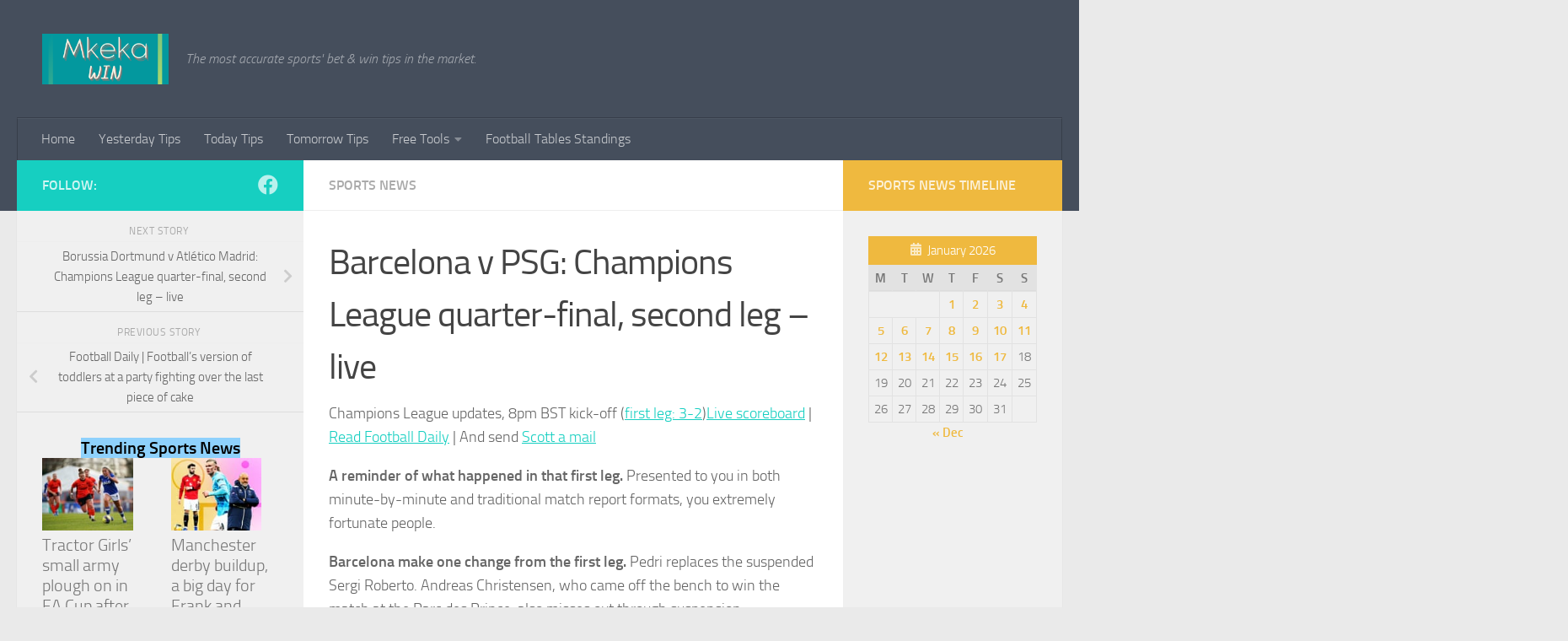

--- FILE ---
content_type: text/html; charset=UTF-8
request_url: https://mkekawin.com/barcelona-v-psg-champions-league-quarter-final-second-leg-live/
body_size: 18341
content:
<!DOCTYPE html><html class="no-js" lang="en-US" prefix="og: https://ogp.me/ns#"><head><script data-no-optimize="1">var litespeed_docref=sessionStorage.getItem("litespeed_docref");litespeed_docref&&(Object.defineProperty(document,"referrer",{get:function(){return litespeed_docref}}),sessionStorage.removeItem("litespeed_docref"));</script>  <script type="litespeed/javascript">(function(w,d,s,l,i){w[l]=w[l]||[];w[l].push({'gtm.start':new Date().getTime(),event:'gtm.js'});var f=d.getElementsByTagName(s)[0],j=d.createElement(s),dl=l!='dataLayer'?'&l='+l:'';j.async=!0;j.src='https://www.googletagmanager.com/gtm.js?id='+i+dl;f.parentNode.insertBefore(j,f)})(window,document,'script','dataLayer','GTM-N5XW2PKV')</script> <meta charset="UTF-8"><meta name="viewport" content="width=device-width, initial-scale=1.0"><link rel="profile" href="https://gmpg.org/xfn/11" /><link rel="pingback" href="https://mkekawin.com/xmlrpc.php"><title>Barcelona V PSG: Champions League Quarter-final, Second Leg – Live 2026</title><meta name="description" content="Champions League updates, 8pm BST kick-off (first leg: 3-2)Live scoreboard | Read Football Daily | And send Scott a mail"/><meta name="robots" content="follow, index, max-snippet:-1, max-video-preview:-1, max-image-preview:large"/><link rel="canonical" href="https://mkekawin.com/barcelona-v-psg-champions-league-quarter-final-second-leg-live/" /><meta property="og:locale" content="en_US" /><meta property="og:type" content="article" /><meta property="og:title" content="Barcelona V PSG: Champions League Quarter-final, Second Leg – Live 2026" /><meta property="og:description" content="Champions League updates, 8pm BST kick-off (first leg: 3-2)Live scoreboard | Read Football Daily | And send Scott a mail" /><meta property="og:url" content="https://mkekawin.com/barcelona-v-psg-champions-league-quarter-final-second-leg-live/" /><meta property="og:site_name" content="https://mkekawin.com" /><meta property="article:publisher" content="https://www.facebook.com/mkekawin1" /><meta property="article:author" content="https://www.facebook.com/mkekawin1" /><meta property="article:section" content="Sports News" /><meta property="og:image" content="https://mkekawin.com/wp-content/uploads/2023/02/mkekawin.jpeg" /><meta property="og:image:secure_url" content="https://mkekawin.com/wp-content/uploads/2023/02/mkekawin.jpeg" /><meta property="og:image:width" content="500" /><meta property="og:image:height" content="200" /><meta property="og:image:alt" content="premier league" /><meta property="og:image:type" content="image/jpeg" /><meta property="article:published_time" content="2024-04-16T18:30:30+03:00" /><meta name="twitter:card" content="summary_large_image" /><meta name="twitter:title" content="Barcelona V PSG: Champions League Quarter-final, Second Leg – Live 2026" /><meta name="twitter:description" content="Champions League updates, 8pm BST kick-off (first leg: 3-2)Live scoreboard | Read Football Daily | And send Scott a mail" /><meta name="twitter:image" content="https://mkekawin.com/wp-content/uploads/2023/02/mkekawin.jpeg" /><meta name="twitter:label1" content="Time to read" /><meta name="twitter:data1" content="Less than a minute" /> <script type="application/ld+json" class="rank-math-schema-pro">{"@context":"https://schema.org","@graph":[{"@type":["Organization","Person"],"@id":"https://mkekawin.com/#person","name":"Mkekas","url":"https://mkekawin.com","sameAs":["https://www.facebook.com/mkekawin1"],"logo":{"@type":"ImageObject","@id":"https://mkekawin.com/#logo","url":"http://mkekawin.com/wp-content/uploads/2023/02/mkekawin-2.jpeg","contentUrl":"http://mkekawin.com/wp-content/uploads/2023/02/mkekawin-2.jpeg","caption":"https://mkekawin.com","inLanguage":"en-US","width":"500","height":"200"},"image":{"@id":"https://mkekawin.com/#logo"}},{"@type":"WebSite","@id":"https://mkekawin.com/#website","url":"https://mkekawin.com","name":"https://mkekawin.com","alternateName":"https://mkekawin.com","publisher":{"@id":"https://mkekawin.com/#person"},"inLanguage":"en-US"},{"@type":"ImageObject","@id":"https://mkekawin.com/wp-content/uploads/2024/04/5205-SvHYGy.jpeg","url":"https://mkekawin.com/wp-content/uploads/2024/04/5205-SvHYGy.jpeg","width":"140","height":"84","inLanguage":"en-US"},{"@type":"BreadcrumbList","@id":"https://mkekawin.com/barcelona-v-psg-champions-league-quarter-final-second-leg-live/#breadcrumb","itemListElement":[{"@type":"ListItem","position":"1","item":{"@id":"https://mkekawin.com","name":"Home"}},{"@type":"ListItem","position":"2","item":{"@id":"https://mkekawin.com/barcelona-v-psg-champions-league-quarter-final-second-leg-live/","name":"Barcelona v PSG: Champions League quarter-final, second leg \u2013 live"}}]},{"@type":"WebPage","@id":"https://mkekawin.com/barcelona-v-psg-champions-league-quarter-final-second-leg-live/#webpage","url":"https://mkekawin.com/barcelona-v-psg-champions-league-quarter-final-second-leg-live/","name":"Barcelona V PSG: Champions League Quarter-final, Second Leg \u2013 Live 2026","datePublished":"2024-04-16T18:30:30+03:00","dateModified":"2024-04-16T18:30:30+03:00","isPartOf":{"@id":"https://mkekawin.com/#website"},"primaryImageOfPage":{"@id":"https://mkekawin.com/wp-content/uploads/2024/04/5205-SvHYGy.jpeg"},"inLanguage":"en-US","breadcrumb":{"@id":"https://mkekawin.com/barcelona-v-psg-champions-league-quarter-final-second-leg-live/#breadcrumb"}},{"@type":"Person","@id":"https://mkekawin.com/barcelona-v-psg-champions-league-quarter-final-second-leg-live/#author","image":{"@type":"ImageObject","@id":"https://secure.gravatar.com/avatar/?s=96&amp;d=mm&amp;r=g","url":"https://secure.gravatar.com/avatar/?s=96&amp;d=mm&amp;r=g","inLanguage":"en-US"}},{"@type":"NewsArticle","headline":"Barcelona V PSG: Champions League Quarter-final, Second Leg \u2013 Live 2026","datePublished":"2024-04-16T18:30:30+03:00","dateModified":"2024-04-16T18:30:30+03:00","author":{"@id":"https://mkekawin.com/barcelona-v-psg-champions-league-quarter-final-second-leg-live/#author"},"publisher":{"@id":"https://mkekawin.com/#person"},"description":"Champions League updates, 8pm BST kick-off (first leg: 3-2)Live scoreboard | Read Football Daily | And send Scott a mail","copyrightYear":"2024","copyrightHolder":{"@id":"https://mkekawin.com/#person"},"name":"Barcelona V PSG: Champions League Quarter-final, Second Leg \u2013 Live 2026","@id":"https://mkekawin.com/barcelona-v-psg-champions-league-quarter-final-second-leg-live/#richSnippet","isPartOf":{"@id":"https://mkekawin.com/barcelona-v-psg-champions-league-quarter-final-second-leg-live/#webpage"},"image":{"@id":"https://mkekawin.com/wp-content/uploads/2024/04/5205-SvHYGy.jpeg"},"inLanguage":"en-US","mainEntityOfPage":{"@id":"https://mkekawin.com/barcelona-v-psg-champions-league-quarter-final-second-leg-live/#webpage"}}]}</script> <link rel='dns-prefetch' href='//js-eu1.hs-scripts.com' /><link rel='dns-prefetch' href='//www.googletagmanager.com' /><link rel='dns-prefetch' href='//pagead2.googlesyndication.com' /><link rel="alternate" type="application/rss+xml" title="mkekawin.com &raquo; Feed" href="https://mkekawin.com/feed/" /><link rel="alternate" type="application/rss+xml" title="mkekawin.com &raquo; Comments Feed" href="https://mkekawin.com/comments/feed/" /><link rel="alternate" type="application/rss+xml" title="mkekawin.com &raquo; Barcelona v PSG: Champions League quarter-final, second leg – live Comments Feed" href="https://mkekawin.com/barcelona-v-psg-champions-league-quarter-final-second-leg-live/feed/" /><link rel="alternate" title="oEmbed (JSON)" type="application/json+oembed" href="https://mkekawin.com/wp-json/oembed/1.0/embed?url=https%3A%2F%2Fmkekawin.com%2Fbarcelona-v-psg-champions-league-quarter-final-second-leg-live%2F" /><link rel="alternate" title="oEmbed (XML)" type="text/xml+oembed" href="https://mkekawin.com/wp-json/oembed/1.0/embed?url=https%3A%2F%2Fmkekawin.com%2Fbarcelona-v-psg-champions-league-quarter-final-second-leg-live%2F&#038;format=xml" /><link data-optimized="2" rel="stylesheet" href="https://mkekawin.com/wp-content/litespeed/css/b61bd36f3349111fcd1e7779a1d16a16.css?ver=45231" /> <script id="nb-jquery" type="litespeed/javascript" data-src="https://mkekawin.com/wp-includes/js/jquery/jquery.min.js?ver=3.7.1" id="jquery-core-js"></script> <link rel="https://api.w.org/" href="https://mkekawin.com/wp-json/" /><link rel="alternate" title="JSON" type="application/json" href="https://mkekawin.com/wp-json/wp/v2/posts/6524" /><link rel="EditURI" type="application/rsd+xml" title="RSD" href="https://mkekawin.com/xmlrpc.php?rsd" /><meta name="generator" content="WordPress 6.9" /><link rel='shortlink' href='https://mkekawin.com/?p=6524' /><meta name="generator" content="Site Kit by Google 1.135.0" />
 <script type="litespeed/javascript" data-src="https://www.googletagmanager.com/gtag/js?id=G-77J0JFW8DL"></script> <script type="litespeed/javascript">window.dataLayer=window.dataLayer||[];function gtag(){dataLayer.push(arguments)}
gtag('js',new Date());gtag('config','G-77J0JFW8DL')</script> <link rel="preload" as="font" type="font/woff2" href="https://mkekawin.com/wp-content/themes/hueman/assets/front/webfonts/fa-brands-400.woff2?v=5.15.2" crossorigin="anonymous"/><link rel="preload" as="font" type="font/woff2" href="https://mkekawin.com/wp-content/themes/hueman/assets/front/webfonts/fa-regular-400.woff2?v=5.15.2" crossorigin="anonymous"/><link rel="preload" as="font" type="font/woff2" href="https://mkekawin.com/wp-content/themes/hueman/assets/front/webfonts/fa-solid-900.woff2?v=5.15.2" crossorigin="anonymous"/><link rel="preload" as="font" type="font/woff" href="https://mkekawin.com/wp-content/themes/hueman/assets/front/fonts/titillium-light-webfont.woff" crossorigin="anonymous"/><link rel="preload" as="font" type="font/woff" href="https://mkekawin.com/wp-content/themes/hueman/assets/front/fonts/titillium-lightitalic-webfont.woff" crossorigin="anonymous"/><link rel="preload" as="font" type="font/woff" href="https://mkekawin.com/wp-content/themes/hueman/assets/front/fonts/titillium-regular-webfont.woff" crossorigin="anonymous"/><link rel="preload" as="font" type="font/woff" href="https://mkekawin.com/wp-content/themes/hueman/assets/front/fonts/titillium-regularitalic-webfont.woff" crossorigin="anonymous"/><link rel="preload" as="font" type="font/woff" href="https://mkekawin.com/wp-content/themes/hueman/assets/front/fonts/titillium-semibold-webfont.woff" crossorigin="anonymous"/><!--[if lt IE 9]> <script src="https://mkekawin.com/wp-content/themes/hueman/assets/front/js/ie/html5shiv-printshiv.min.js"></script> <script src="https://mkekawin.com/wp-content/themes/hueman/assets/front/js/ie/selectivizr.js"></script> <![endif]--><meta name="google-adsense-platform-account" content="ca-host-pub-2644536267352236"><meta name="google-adsense-platform-domain" content="sitekit.withgoogle.com"> <script type="litespeed/javascript" data-src="https://pagead2.googlesyndication.com/pagead/js/adsbygoogle.js?client=ca-pub-8278921234491869&amp;host=ca-host-pub-2644536267352236" crossorigin="anonymous"></script> <style type="text/css" id="cookies-and-content-security-policy-css-custom"></style><link rel="icon" href="https://mkekawin.com/wp-content/uploads/2022/10/cropped-Hello-Win-32x32.png" sizes="32x32" /><link rel="icon" href="https://mkekawin.com/wp-content/uploads/2022/10/cropped-Hello-Win-192x192.png" sizes="192x192" /><link rel="apple-touch-icon" href="https://mkekawin.com/wp-content/uploads/2022/10/cropped-Hello-Win-180x180.png" /><meta name="msapplication-TileImage" content="https://mkekawin.com/wp-content/uploads/2022/10/cropped-Hello-Win-270x270.png" /></head><body class="nb-3-3-4 nimble-no-local-data-skp__post_post_6524 nimble-no-group-site-tmpl-skp__all_post wp-singular post-template-default single single-post postid-6524 single-format-standard wp-custom-logo wp-embed-responsive wp-theme-hueman sek-hide-rc-badge col-3cm full-width header-desktop-sticky header-mobile-sticky hueman-3-7-25 chrome">
<noscript><iframe data-lazyloaded="1" src="about:blank" data-litespeed-src="https://www.googletagmanager.com/ns.html?id=GTM-N5XW2PKV"
height="0" width="0" style="display:none;visibility:hidden"></iframe></noscript><div id="wrapper">
<a class="screen-reader-text skip-link" href="#content">Skip to content</a><header id="header" class="top-menu-mobile-on one-mobile-menu top_menu header-ads-desktop  topbar-transparent no-header-img"><nav class="nav-container group mobile-menu mobile-sticky no-menu-assigned" id="nav-mobile" data-menu-id="header-1"><div class="mobile-title-logo-in-header"><p class="site-title">                  <a class="custom-logo-link" href="https://mkekawin.com/" rel="home" title="mkekawin.com | Home page"><img data-lazyloaded="1" src="[data-uri]" data-src="https://mkekawin.com/wp-content/uploads/2022/10/cropped-Hello-Win-1.png" alt="mkekawin.com" width="500" height="200"/></a></p></div>
<button class="ham__navbar-toggler-two collapsed" title="Menu" aria-expanded="false">
<span class="ham__navbar-span-wrapper">
<span class="line line-1"></span>
<span class="line line-2"></span>
<span class="line line-3"></span>
</span>
</button><div class="nav-text"></div><div class="nav-wrap container"><ul class="nav container-inner group mobile-search"><li><form role="search" method="get" class="search-form" action="https://mkekawin.com/">
<label>
<span class="screen-reader-text">Search for:</span>
<input type="search" class="search-field" placeholder="Search &hellip;" value="" name="s" />
</label>
<input type="submit" class="search-submit" value="Search" /></form></li></ul><ul id="menu-top-main-menu" class="nav container-inner group"><li id="menu-item-4777" class="menu-item menu-item-type-post_type menu-item-object-page menu-item-home menu-item-4777"><a href="https://mkekawin.com/">Home</a></li><li id="menu-item-4774" class="menu-item menu-item-type-post_type menu-item-object-page menu-item-4774"><a href="https://mkekawin.com/betting-tips-and-predictions/">Yesterday Tips</a></li><li id="menu-item-4775" class="menu-item menu-item-type-post_type menu-item-object-page menu-item-4775"><a href="https://mkekawin.com/soccer-prediction-football/">Today Tips</a></li><li id="menu-item-4776" class="menu-item menu-item-type-post_type menu-item-object-page menu-item-4776"><a href="https://mkekawin.com/football-betting-tips-today-2/">Tomorrow Tips</a></li><li id="menu-item-4781" class="menu-item menu-item-type-post_type menu-item-object-page menu-item-has-children menu-item-4781"><a href="https://mkekawin.com/free-tools/">Free Tools</a><ul class="sub-menu"><li id="menu-item-4782" class="menu-item menu-item-type-post_type menu-item-object-page menu-item-4782"><a href="https://mkekawin.com/sure-betting-calculator/">Value Betting Made Easy:#1 Sure Betting Calculator App</a></li></ul></li><li id="menu-item-13266" class="menu-item menu-item-type-post_type menu-item-object-page menu-item-13266"><a href="https://mkekawin.com/football-tables-current-league-standings/">Football Tables Standings</a></li></ul></div></nav><div class="container group"><div class="container-inner"><div class="group hu-pad central-header-zone"><div class="logo-tagline-group"><p class="site-title">                  <a class="custom-logo-link" href="https://mkekawin.com/" rel="home" title="mkekawin.com | Home page"><img data-lazyloaded="1" src="[data-uri]" data-src="https://mkekawin.com/wp-content/uploads/2022/10/cropped-Hello-Win-1.png" alt="mkekawin.com" width="500" height="200"/></a></p><p class="site-description">The most accurate sports&#039; bet &amp; win tips in the market.</p></div></div><nav class="nav-container group desktop-menu " id="nav-header" data-menu-id="header-2"><div class="nav-text"></div><div class="nav-wrap container"><ul id="menu-top-main-menu-1" class="nav container-inner group"><li class="menu-item menu-item-type-post_type menu-item-object-page menu-item-home menu-item-4777"><a href="https://mkekawin.com/">Home</a></li><li class="menu-item menu-item-type-post_type menu-item-object-page menu-item-4774"><a href="https://mkekawin.com/betting-tips-and-predictions/">Yesterday Tips</a></li><li class="menu-item menu-item-type-post_type menu-item-object-page menu-item-4775"><a href="https://mkekawin.com/soccer-prediction-football/">Today Tips</a></li><li class="menu-item menu-item-type-post_type menu-item-object-page menu-item-4776"><a href="https://mkekawin.com/football-betting-tips-today-2/">Tomorrow Tips</a></li><li class="menu-item menu-item-type-post_type menu-item-object-page menu-item-has-children menu-item-4781"><a href="https://mkekawin.com/free-tools/">Free Tools</a><ul class="sub-menu"><li class="menu-item menu-item-type-post_type menu-item-object-page menu-item-4782"><a href="https://mkekawin.com/sure-betting-calculator/">Value Betting Made Easy:#1 Sure Betting Calculator App</a></li></ul></li><li class="menu-item menu-item-type-post_type menu-item-object-page menu-item-13266"><a href="https://mkekawin.com/football-tables-current-league-standings/">Football Tables Standings</a></li></ul></div></nav></div></div></header><div class="container" id="page"><div class="container-inner"><div class="main"><div class="main-inner group"><main class="content" id="content"><div class="page-title hu-pad group"><ul class="meta-single group"><li class="category"><a href="https://mkekawin.com/sportsnews/" rel="category tag">Sports News</a></li></ul></div><div class="hu-pad group"><article class="post-6524 post type-post status-publish format-standard has-post-thumbnail hentry category-sportsnews"><div class="post-inner group"><h1 class="post-title entry-title">Barcelona v PSG: Champions League quarter-final, second leg – live</h1><div class="clear"></div><div class="entry themeform"><div class="entry-inner"><p>Champions League updates, 8pm BST kick-off (<a href="https://www.theguardian.com/football/2024/apr/10/paris-saint-germain-barcelona-champions-league-match-report" rel="nofollow noopener" target="_blank">first leg: 3-2</a>)<a href="https://www.theguardian.com/football/live" rel="nofollow noopener" target="_blank">Live scoreboard</a> | <a href="https://www.theguardian.com/football/2024/apr/16/football-daily-email-chelsea-tetchy-teammates-penalties" rel="nofollow noopener" target="_blank">Read Football Daily</a> | And send <a href="mailto:scott.murray@theguardian.com">Scott a mail</a></p><p><strong>A reminder of what happened in that first leg.</strong> Presented to you in both minute-by-minute and traditional match report formats, you extremely fortunate people.</p><p><strong>Barcelona make one change from the first leg.</strong> Pedri replaces the suspended Sergi Roberto. Andreas Christensen, who came off the bench to win the match at the Parc des Prince, also misses out through suspension.</p><p> <a href="https://www.theguardian.com/football/live/2024/apr/16/barcelona-v-psg-champions-league-quarter-final-second-leg-live" rel="nofollow noopener" target="_blank">Continue reading&#8230;</a></p><nav class="pagination group"></nav></div><div class="clear"></div></div></div></article><div class="clear"></div><h4 class="heading">
<i class="far fa-hand-point-right"></i>You may also like...</h4><ul class="related-posts group"><li class="related post-hover"><article class="post-20088 post type-post status-publish format-standard has-post-thumbnail hentry category-sportsnews"><div class="post-thumbnail">
<a href="https://mkekawin.com/igor-tudor-injects-fury-into-juventus-to-rev-up-race-for-champions-league-nicky-bandini/" class="hu-rel-post-thumb">
<img data-lazyloaded="1" src="[data-uri]" width="140" height="84" data-src="https://mkekawin.com/wp-content/uploads/2025/04/5635-1yhvJ2.jpeg" class="attachment-thumb-medium size-thumb-medium no-lazy wp-post-image" alt="5635 1yhvJ2" decoding="async" loading="lazy">																			</a></div><div class="related-inner"><h4 class="post-title entry-title">
<a href="https://mkekawin.com/igor-tudor-injects-fury-into-juventus-to-rev-up-race-for-champions-league-nicky-bandini/" rel="bookmark">Igor Tudor injects fury into Juventus to rev up race for Champions League | Nicky Bandini</a></h4><div class="post-meta group"><p class="post-date">
<time class="published updated" datetime="2025-04-07 15:31:31">April 7, 2025</time></p><p class="post-byline" style="display:none">&nbsp;by    <span class="vcard author">
<span class="fn"></span>
</span> &middot; Published <span class="published">April 7, 2025</span></p></div></div></article></li><li class="related post-hover"><article class="post-19263 post type-post status-publish format-standard has-post-thumbnail hentry category-sportsnews"><div class="post-thumbnail">
<a href="https://mkekawin.com/european-football-inter-extend-lead-in-serie-a-after-win-at-title-rivals-atalanta/" class="hu-rel-post-thumb">
<img data-lazyloaded="1" src="[data-uri]" width="140" height="84" data-src="https://mkekawin.com/wp-content/uploads/2025/03/3460-YW9PpH.jpeg" class="attachment-thumb-medium size-thumb-medium no-lazy wp-post-image" alt="3460 YW9PpH" decoding="async" loading="lazy">																			</a></div><div class="related-inner"><h4 class="post-title entry-title">
<a href="https://mkekawin.com/european-football-inter-extend-lead-in-serie-a-after-win-at-title-rivals-atalanta/" rel="bookmark">European football: Inter extend lead in Serie A after win at title rivals Atalanta</a></h4><div class="post-meta group"><p class="post-date">
<time class="published updated" datetime="2025-03-17 03:30:07">March 17, 2025</time></p><p class="post-byline" style="display:none">&nbsp;by    <span class="vcard author">
<span class="fn"></span>
</span> &middot; Published <span class="published">March 17, 2025</span></p></div></div></article></li><li class="related post-hover"><article class="post-26730 post type-post status-publish format-standard has-post-thumbnail hentry category-sportsnews"><div class="post-thumbnail">
<a href="https://mkekawin.com/salah-and-isak-will-click-insists-slot-after-liverpool-slip-to-third-defeat/" class="hu-rel-post-thumb">
<img data-lazyloaded="1" src="[data-uri]" width="140" height="112" data-src="https://mkekawin.com/wp-content/uploads/2025/10/2500-HYirm6.jpg" class="attachment-thumb-medium size-thumb-medium no-lazy wp-post-image" alt="2500 HYirm6" decoding="async" loading="lazy">																			</a></div><div class="related-inner"><h4 class="post-title entry-title">
<a href="https://mkekawin.com/salah-and-isak-will-click-insists-slot-after-liverpool-slip-to-third-defeat/" rel="bookmark">Salah and Isak will click, insists Slot after Liverpool slip to third defeat</a></h4><div class="post-meta group"><p class="post-date">
<time class="published updated" datetime="2025-10-05 01:30:03">October 5, 2025</time></p><p class="post-byline" style="display:none">&nbsp;by    <span class="vcard author">
<span class="fn"></span>
</span> &middot; Published <span class="published">October 5, 2025</span></p></div></div></article></li></ul></div></main><div class="sidebar s1 collapsed" data-position="left" data-layout="col-3cm" data-sb-id="s1"><button class="sidebar-toggle" title="Expand Sidebar"><i class="fas sidebar-toggle-arrows"></i></button><div class="sidebar-content"><div class="sidebar-top group"><p>Follow:</p><ul class="social-links"><li><a rel="nofollow noopener noreferrer" class="social-tooltip"  title="Follow us on Facebook" aria-label="Follow us on Facebook" href="https://www.facebook.com/mkekawin1" target="_blank" ><i class="fab fa-facebook"></i></a></li></ul></div><ul class="post-nav group"><li class="next"><strong>Next story&nbsp;</strong><a href="https://mkekawin.com/borussia-dortmund-v-atletico-madrid-champions-league-quarter-final-second-leg-live/" rel="next"><i class="fas fa-chevron-right"></i><span>Borussia Dortmund v Atlético Madrid: Champions League quarter-final, second leg – live</span></a></li><li class="previous"><strong>Previous story&nbsp;</strong><a href="https://mkekawin.com/football-daily-footballs-version-of-toddlers-at-a-party-fighting-over-the-last-piece-of-cake/" rel="prev"><i class="fas fa-chevron-left"></i><span>Football Daily | Football’s version of toddlers at a party fighting over the last piece of cake</span></a></li></ul><div id="block-3" class="widget widget_block"><aside class="wp-block-group has-medium-font-size is-vertical is-content-justification-center is-nowrap is-layout-flex wp-container-core-group-is-layout-bd425151 wp-block-group-is-layout-flex"><h1 class="wp-block-heading has-black-color has-pale-cyan-blue-background-color has-text-color has-background">Trending Sports News</h1><ul class="wp-block-latest-posts__list is-grid columns-2 aligncenter wp-block-latest-posts"><li><div class="wp-block-latest-posts__featured-image alignleft"><img data-lazyloaded="1" src="[data-uri]" loading="lazy" decoding="async" width="140" height="112" data-src="https://mkekawin.com/wp-content/uploads/2026/01/2000-P6CE4o.jpg" class="attachment-thumbnail size-thumbnail no-lazy wp-post-image" alt="2000 P6CE4o" style=""></div><a class="wp-block-latest-posts__post-title" href="https://mkekawin.com/tractor-girls-small-army-plough-on-in-fa-cup-after-major-off-field-overhaul/">Tractor Girls’ small army plough on in FA Cup after major off-field overhaul</a></li><li><div class="wp-block-latest-posts__featured-image alignleft"><img data-lazyloaded="1" src="[data-uri]" loading="lazy" decoding="async" width="140" height="112" data-src="https://mkekawin.com/wp-content/uploads/2026/01/5000-bRqbvE.jpg" class="attachment-thumbnail size-thumbnail no-lazy wp-post-image" alt="5000 bRqbvE" style=""></div><a class="wp-block-latest-posts__post-title" href="https://mkekawin.com/manchester-derby-buildup-a-big-day-for-frank-and-nuno-and-more-matchday-live/">Manchester derby buildup, a big day for Frank and Nuno, and more – matchday live</a></li><li><div class="wp-block-latest-posts__featured-image alignleft"><img data-lazyloaded="1" src="[data-uri]" loading="lazy" decoding="async" width="140" height="112" data-src="https://mkekawin.com/wp-content/uploads/2026/01/3346-h4uQNk.jpg" class="attachment-thumbnail size-thumbnail no-lazy wp-post-image" alt="3346 h4uQNk" style=""></div><a class="wp-block-latest-posts__post-title" href="https://mkekawin.com/nothing-has-hit-me-that-hard-spate-of-acl-injuries-highlights-lack-of-a-league-women-investment-samantha-lewis/">‘Nothing has hit me that hard’: spate of ACL injuries highlights lack of A-League Women investment | Samantha Lewis</a></li><li><div class="wp-block-latest-posts__featured-image alignleft"><img data-lazyloaded="1" src="[data-uri]" loading="lazy" decoding="async" width="140" height="112" data-src="https://mkekawin.com/wp-content/uploads/2026/01/4452-igg14g.jpg" class="attachment-thumbnail size-thumbnail no-lazy wp-post-image" alt="4452 igg14g" style=""></div><a class="wp-block-latest-posts__post-title" href="https://mkekawin.com/rangers-thrash-annan-in-scottish-cup-with-bojan-miovski-grabbing-hat-trick/">Rangers thrash Annan in Scottish Cup with Bojan Miovski grabbing hat-trick</a></li><li><div class="wp-block-latest-posts__featured-image alignleft"><img data-lazyloaded="1" src="[data-uri]" loading="lazy" decoding="async" width="140" height="112" data-src="https://mkekawin.com/wp-content/uploads/2026/01/3345-v9foaA.jpg" class="attachment-thumbnail size-thumbnail no-lazy wp-post-image" alt="3345 v9foaA" style=""></div><a class="wp-block-latest-posts__post-title" href="https://mkekawin.com/frank-must-beware-ghost-of-tottenham-managers-past-to-avoid-nunos-fate/">Frank must beware ghost of Tottenham managers past to avoid Nuno’s fate</a></li><li><div class="wp-block-latest-posts__featured-image alignleft"><img data-lazyloaded="1" src="[data-uri]" loading="lazy" decoding="async" width="140" height="112" data-src="https://mkekawin.com/wp-content/uploads/2026/01/5000-4BIqMy.jpg" class="attachment-thumbnail size-thumbnail no-lazy wp-post-image" alt="5000 4BIqMy" style=""></div><a class="wp-block-latest-posts__post-title" href="https://mkekawin.com/no-cups-no-europe-40-matches-is-this-manchester-uniteds-post-ferguson-nadir/">No cups, no Europe, 40 matches: is this Manchester United’s post-Ferguson nadir?</a></li><li><div class="wp-block-latest-posts__featured-image alignleft"><img data-lazyloaded="1" src="[data-uri]" loading="lazy" decoding="async" width="140" height="84" data-src="https://mkekawin.com/wp-content/uploads/2024/03/3500-K3MDJk.jpeg" class="attachment-thumbnail size-thumbnail no-lazy wp-post-image" alt="3500 K3MDJk" style=""></div><a class="wp-block-latest-posts__post-title" href="https://mkekawin.com/premier-league-team-news-predicted-lineups-for-the-weekend-action-44/">Premier League team news: predicted lineups for the weekend action</a></li><li><div class="wp-block-latest-posts__featured-image alignleft"><img data-lazyloaded="1" src="[data-uri]" loading="lazy" decoding="async" width="140" height="112" data-src="https://mkekawin.com/wp-content/uploads/2026/01/3454-qrUVRs.jpg" class="attachment-thumbnail size-thumbnail no-lazy wp-post-image" alt="3454 qrUVRs" style=""></div><a class="wp-block-latest-posts__post-title" href="https://mkekawin.com/premier-league-news-arteta-plays-down-rices-tunnel-spat-with-coach-dyche-seeks-striker/">Premier League news: Arteta plays down Rice’s tunnel spat with coach, Dyche seeks striker</a></li><li><div class="wp-block-latest-posts__featured-image alignleft"><img data-lazyloaded="1" src="[data-uri]" loading="lazy" decoding="async" width="140" height="112" data-src="https://mkekawin.com/wp-content/uploads/2026/01/4442-u0rgPK.jpg" class="attachment-thumbnail size-thumbnail no-lazy wp-post-image" alt="4442 u0rgPK" style=""></div><a class="wp-block-latest-posts__post-title" href="https://mkekawin.com/oliver-glasners-inevitable-exit-compounds-one-of-crystal-palaces-worst-ever-weeks-ed-aarons/">Oliver Glasner’s inevitable exit compounds one of Crystal Palace’s worst ever weeks | Ed Aarons</a></li><li><div class="wp-block-latest-posts__featured-image alignleft"><img data-lazyloaded="1" src="[data-uri]" loading="lazy" decoding="async" width="140" height="112" data-src="https://mkekawin.com/wp-content/uploads/2026/01/5000-UKvUdh.jpg" class="attachment-thumbnail size-thumbnail no-lazy wp-post-image" alt="5000 UKvUdh" style=""></div><a class="wp-block-latest-posts__post-title" href="https://mkekawin.com/your-guardian-sport-weekend-australian-open-nfl-playoffs-and-the-afcon-final/">Your Guardian sport weekend: Australian Open, NFL playoffs and the Afcon final</a></li><li><div class="wp-block-latest-posts__featured-image alignleft"><img data-lazyloaded="1" src="[data-uri]" loading="lazy" decoding="async" width="140" height="112" data-src="https://mkekawin.com/wp-content/uploads/2026/01/6498-oq3Pen.jpg" class="attachment-thumbnail size-thumbnail no-lazy wp-post-image" alt="6498 oq3Pen" style=""></div><a class="wp-block-latest-posts__post-title" href="https://mkekawin.com/football-daily-stand-up-if-you-love-afcon-caf-decision-baffling-after-vintage-edition/">Football Daily | Stand up, if you love Afcon! Caf decision baffling after vintage edition</a></li><li><div class="wp-block-latest-posts__featured-image alignleft"><img data-lazyloaded="1" src="[data-uri]" loading="lazy" decoding="async" width="140" height="112" data-src="https://mkekawin.com/wp-content/uploads/2026/01/6880-rMcFQS.jpg" class="attachment-thumbnail size-thumbnail no-lazy wp-post-image" alt="6880 rMcFQS" style=""></div><a class="wp-block-latest-posts__post-title" href="https://mkekawin.com/manchester-uniteds-michael-carrick-brushes-off-keanes-pre-derby-jibe/">Manchester United’s Michael Carrick brushes off Keane’s pre-derby jibe</a></li><li><div class="wp-block-latest-posts__featured-image alignleft"><img data-lazyloaded="1" src="[data-uri]" loading="lazy" decoding="async" width="140" height="112" data-src="https://mkekawin.com/wp-content/uploads/2026/01/6830-UQ9uE3.jpg" class="attachment-thumbnail size-thumbnail no-lazy wp-post-image" alt="6830 UQ9uE3" style=""></div><a class="wp-block-latest-posts__post-title" href="https://mkekawin.com/igor-thiago-the-only-thing-i-know-how-to-do-in-my-life-is-score-goals/">Igor Thiago: ‘The only thing I know how to do in my life is score goals’</a></li><li><div class="wp-block-latest-posts__featured-image alignleft"><img data-lazyloaded="1" src="[data-uri]" loading="lazy" decoding="async" width="140" height="112" data-src="https://mkekawin.com/wp-content/uploads/2026/01/3228-Le7Z0Q.jpg" class="attachment-thumbnail size-thumbnail no-lazy wp-post-image" alt="3228 Le7Z0Q" style=""></div><a class="wp-block-latest-posts__post-title" href="https://mkekawin.com/oliver-glasner-confirms-he-will-leave-crystal-palace-role-in-summer/">Oliver Glasner confirms he will leave Crystal Palace role in summer</a></li><li><div class="wp-block-latest-posts__featured-image alignleft"><img data-lazyloaded="1" src="[data-uri]" loading="lazy" decoding="async" width="140" height="112" data-src="https://mkekawin.com/wp-content/uploads/2026/01/2500-Q5LK28.jpg" class="attachment-thumbnail size-thumbnail no-lazy wp-post-image" alt="2500 Q5LK28" style=""></div><a class="wp-block-latest-posts__post-title" href="https://mkekawin.com/donyell-malen-leaves-aston-villa-for-roma-on-loan-sunderland-sign-jocelin-ta-bi/">Donyell Malen leaves Aston Villa for Roma on loan, Sunderland sign Jocelin Ta Bi</a></li></ul></aside></div></div></div><div class="sidebar s2 collapsed" data-position="right" data-layout="col-3cm" data-sb-id="s2"><button class="sidebar-toggle" title="Expand Sidebar"><i class="fas sidebar-toggle-arrows"></i></button><div class="sidebar-content"><div class="sidebar-top group"><p>Sports News Timeline</p></div><div id="block-14" class="widget widget_block widget_calendar"><div class="wp-block-calendar"><table id="wp-calendar" class="wp-calendar-table"><caption>January 2026</caption><thead><tr><th scope="col" aria-label="Monday">M</th><th scope="col" aria-label="Tuesday">T</th><th scope="col" aria-label="Wednesday">W</th><th scope="col" aria-label="Thursday">T</th><th scope="col" aria-label="Friday">F</th><th scope="col" aria-label="Saturday">S</th><th scope="col" aria-label="Sunday">S</th></tr></thead><tbody><tr><td colspan="3" class="pad">&nbsp;</td><td><a href="https://mkekawin.com/2026/01/01/" aria-label="Posts published on January 1, 2026">1</a></td><td><a href="https://mkekawin.com/2026/01/02/" aria-label="Posts published on January 2, 2026">2</a></td><td><a href="https://mkekawin.com/2026/01/03/" aria-label="Posts published on January 3, 2026">3</a></td><td><a href="https://mkekawin.com/2026/01/04/" aria-label="Posts published on January 4, 2026">4</a></td></tr><tr><td><a href="https://mkekawin.com/2026/01/05/" aria-label="Posts published on January 5, 2026">5</a></td><td><a href="https://mkekawin.com/2026/01/06/" aria-label="Posts published on January 6, 2026">6</a></td><td><a href="https://mkekawin.com/2026/01/07/" aria-label="Posts published on January 7, 2026">7</a></td><td><a href="https://mkekawin.com/2026/01/08/" aria-label="Posts published on January 8, 2026">8</a></td><td><a href="https://mkekawin.com/2026/01/09/" aria-label="Posts published on January 9, 2026">9</a></td><td><a href="https://mkekawin.com/2026/01/10/" aria-label="Posts published on January 10, 2026">10</a></td><td><a href="https://mkekawin.com/2026/01/11/" aria-label="Posts published on January 11, 2026">11</a></td></tr><tr><td><a href="https://mkekawin.com/2026/01/12/" aria-label="Posts published on January 12, 2026">12</a></td><td><a href="https://mkekawin.com/2026/01/13/" aria-label="Posts published on January 13, 2026">13</a></td><td><a href="https://mkekawin.com/2026/01/14/" aria-label="Posts published on January 14, 2026">14</a></td><td><a href="https://mkekawin.com/2026/01/15/" aria-label="Posts published on January 15, 2026">15</a></td><td><a href="https://mkekawin.com/2026/01/16/" aria-label="Posts published on January 16, 2026">16</a></td><td id="today"><a href="https://mkekawin.com/2026/01/17/" aria-label="Posts published on January 17, 2026">17</a></td><td>18</td></tr><tr><td>19</td><td>20</td><td>21</td><td>22</td><td>23</td><td>24</td><td>25</td></tr><tr><td>26</td><td>27</td><td>28</td><td>29</td><td>30</td><td>31</td><td class="pad" colspan="1">&nbsp;</td></tr></tbody></table><nav aria-label="Previous and next months" class="wp-calendar-nav">
<span class="wp-calendar-nav-prev"><a href="https://mkekawin.com/2025/12/">&laquo; Dec</a></span>
<span class="pad">&nbsp;</span>
<span class="wp-calendar-nav-next">&nbsp;</span></nav></div></div></div></div></div></div></div></div><footer id="footer"><section class="container" id="footer-widgets"><div class="container-inner"><div class="hu-pad group"><div class="footer-widget-1 grid one-half "></div><div class="footer-widget-2 grid one-half last"><div id="block-33" class="widget widget_block"><div class="wp-block-columns is-layout-flex wp-container-core-columns-is-layout-9d6595d7 wp-block-columns-is-layout-flex"><div class="wp-block-column is-layout-flow wp-block-column-is-layout-flow" style="flex-basis:100%"></div></div></div></div></div></div></section><nav class="nav-container group" id="nav-footer" data-menu-id="footer-3" data-menu-scrollable="false">
<button class="ham__navbar-toggler-two collapsed" title="Menu" aria-expanded="false">
<span class="ham__navbar-span-wrapper">
<span class="line line-1"></span>
<span class="line line-2"></span>
<span class="line line-3"></span>
</span>
</button><div class="nav-text"></div><div class="nav-wrap"><ul id="menu-footer-info-menu" class="nav container group"><li id="menu-item-50" class="menu-item menu-item-type-post_type menu-item-object-page menu-item-50"><a href="https://mkekawin.com/terms-conditions/">Terms &#038; Conditions</a></li><li id="menu-item-51" class="menu-item menu-item-type-post_type menu-item-object-page menu-item-privacy-policy menu-item-51"><a rel="privacy-policy" href="https://mkekawin.com/privacy-policy/">Privacy Policy</a></li></ul></div></nav><section class="container" id="footer-bottom"><div class="container-inner"><a id="back-to-top" href="#"><i class="fas fa-angle-up"></i></a><div class="hu-pad group"><div class="grid one-half"><div id="copyright"><p>mkekawin.com &copy; 2026. All Rights Reserved.</p></div></div><div class="grid one-half last"><ul class="social-links"><li><a rel="nofollow noopener noreferrer" class="social-tooltip"  title="Follow us on Facebook" aria-label="Follow us on Facebook" href="https://www.facebook.com/mkekawin1" target="_blank" ><i class="fab fa-facebook"></i></a></li></ul></div></div></div></section></footer></div> <script type="speculationrules">{"prefetch":[{"source":"document","where":{"and":[{"href_matches":"/*"},{"not":{"href_matches":["/wp-*.php","/wp-admin/*","/wp-content/uploads/*","/wp-content/*","/wp-content/plugins/*","/wp-content/themes/hueman/*","/*\\?(.+)"]}},{"not":{"selector_matches":"a[rel~=\"nofollow\"]"}},{"not":{"selector_matches":".no-prefetch, .no-prefetch a"}}]},"eagerness":"conservative"}]}</script> <div class="modal-cacsp-backdrop"></div><div class="modal-cacsp-position"><div class="modal-cacsp-box modal-cacsp-box-info"><div class="modal-cacsp-box-header">
Cookies</div><div class="modal-cacsp-box-content">
We serve cookies. If you think that's ok, just click "Accept all". You can also choose what kind of cookies you want by clicking "Settings".</div><div class="modal-cacsp-btns">
<a href="#" class="modal-cacsp-btn modal-cacsp-btn-settings">
Settings						</a>
<a href="#" class="modal-cacsp-btn modal-cacsp-btn-accept">
Accept all						</a></div></div><div class="modal-cacsp-box modal-cacsp-box-settings"><div class="modal-cacsp-box-header">
Cookies</div><div class="modal-cacsp-box-content">
Choose what kind of cookies to accept. Your choice will be saved for one year.</div><div class="modal-cacsp-box-settings-list"><ul><li>
<span class="modal-cacsp-toggle-switch modal-cacsp-toggle-switch-active disabled" data-accepted-cookie="necessary">
<span>Necessary<br>
<span>These cookies are not optional. They are needed for the website to function.</span>
</span>
<span>
<span class="modal-cacsp-toggle">
<span class="modal-cacsp-toggle-switch-handle"></span>
</span>
</span>
</span></li><li>
<a href="#statistics" class="modal-cacsp-toggle-switch" data-accepted-cookie="statistics">
<span>Statistics<br>
<span>In order for us to improve the website's functionality and structure, based on how the website is used.</span>
</span>
<span>
<span class="modal-cacsp-toggle">
<span class="modal-cacsp-toggle-switch-handle"></span>
</span>
</span>
</a></li><li>
<a href="#experience" class="modal-cacsp-toggle-switch" data-accepted-cookie="experience">
<span>Experience<br>
<span>In order for our website to perform as well as possible during your visit. If you refuse these cookies, some functionality will disappear from the website.</span>
</span>
<span>
<span class="modal-cacsp-toggle">
<span class="modal-cacsp-toggle-switch-handle"></span>
</span>
</span>
</a></li><li>
<a href="#markerting" class="modal-cacsp-toggle-switch" data-accepted-cookie="markerting">
<span>Marketing<br>
<span>By sharing your interests and behavior as you visit our site, you increase the chance of seeing personalized content and offers.</span>
</span>
<span>
<span class="modal-cacsp-toggle">
<span class="modal-cacsp-toggle-switch-handle"></span>
</span>
</span>
</a></li></ul></div><div class="modal-cacsp-btns">
<a href="#" class="modal-cacsp-btn modal-cacsp-btn-save">
Save						</a>
<a href="#" class="modal-cacsp-btn modal-cacsp-btn-accept-all">
Accept all						</a></div></div></div>
 <script id="wp-emoji-settings" type="application/json">{"baseUrl":"https://s.w.org/images/core/emoji/17.0.2/72x72/","ext":".png","svgUrl":"https://s.w.org/images/core/emoji/17.0.2/svg/","svgExt":".svg","source":{"concatemoji":"https://mkekawin.com/wp-includes/js/wp-emoji-release.min.js?ver=6.9"}}</script> <script type="module">/*! This file is auto-generated */
const a=JSON.parse(document.getElementById("wp-emoji-settings").textContent),o=(window._wpemojiSettings=a,"wpEmojiSettingsSupports"),s=["flag","emoji"];function i(e){try{var t={supportTests:e,timestamp:(new Date).valueOf()};sessionStorage.setItem(o,JSON.stringify(t))}catch(e){}}function c(e,t,n){e.clearRect(0,0,e.canvas.width,e.canvas.height),e.fillText(t,0,0);t=new Uint32Array(e.getImageData(0,0,e.canvas.width,e.canvas.height).data);e.clearRect(0,0,e.canvas.width,e.canvas.height),e.fillText(n,0,0);const a=new Uint32Array(e.getImageData(0,0,e.canvas.width,e.canvas.height).data);return t.every((e,t)=>e===a[t])}function p(e,t){e.clearRect(0,0,e.canvas.width,e.canvas.height),e.fillText(t,0,0);var n=e.getImageData(16,16,1,1);for(let e=0;e<n.data.length;e++)if(0!==n.data[e])return!1;return!0}function u(e,t,n,a){switch(t){case"flag":return n(e,"\ud83c\udff3\ufe0f\u200d\u26a7\ufe0f","\ud83c\udff3\ufe0f\u200b\u26a7\ufe0f")?!1:!n(e,"\ud83c\udde8\ud83c\uddf6","\ud83c\udde8\u200b\ud83c\uddf6")&&!n(e,"\ud83c\udff4\udb40\udc67\udb40\udc62\udb40\udc65\udb40\udc6e\udb40\udc67\udb40\udc7f","\ud83c\udff4\u200b\udb40\udc67\u200b\udb40\udc62\u200b\udb40\udc65\u200b\udb40\udc6e\u200b\udb40\udc67\u200b\udb40\udc7f");case"emoji":return!a(e,"\ud83e\u1fac8")}return!1}function f(e,t,n,a){let r;const o=(r="undefined"!=typeof WorkerGlobalScope&&self instanceof WorkerGlobalScope?new OffscreenCanvas(300,150):document.createElement("canvas")).getContext("2d",{willReadFrequently:!0}),s=(o.textBaseline="top",o.font="600 32px Arial",{});return e.forEach(e=>{s[e]=t(o,e,n,a)}),s}function r(e){var t=document.createElement("script");t.src=e,t.defer=!0,document.head.appendChild(t)}a.supports={everything:!0,everythingExceptFlag:!0},new Promise(t=>{let n=function(){try{var e=JSON.parse(sessionStorage.getItem(o));if("object"==typeof e&&"number"==typeof e.timestamp&&(new Date).valueOf()<e.timestamp+604800&&"object"==typeof e.supportTests)return e.supportTests}catch(e){}return null}();if(!n){if("undefined"!=typeof Worker&&"undefined"!=typeof OffscreenCanvas&&"undefined"!=typeof URL&&URL.createObjectURL&&"undefined"!=typeof Blob)try{var e="postMessage("+f.toString()+"("+[JSON.stringify(s),u.toString(),c.toString(),p.toString()].join(",")+"));",a=new Blob([e],{type:"text/javascript"});const r=new Worker(URL.createObjectURL(a),{name:"wpTestEmojiSupports"});return void(r.onmessage=e=>{i(n=e.data),r.terminate(),t(n)})}catch(e){}i(n=f(s,u,c,p))}t(n)}).then(e=>{for(const n in e)a.supports[n]=e[n],a.supports.everything=a.supports.everything&&a.supports[n],"flag"!==n&&(a.supports.everythingExceptFlag=a.supports.everythingExceptFlag&&a.supports[n]);var t;a.supports.everythingExceptFlag=a.supports.everythingExceptFlag&&!a.supports.flag,a.supports.everything||((t=a.source||{}).concatemoji?r(t.concatemoji):t.wpemoji&&t.twemoji&&(r(t.twemoji),r(t.wpemoji)))});
//# sourceURL=https://mkekawin.com/wp-includes/js/wp-emoji-loader.min.js</script> <!--[if lt IE 9]> <script src="https://mkekawin.com/wp-content/themes/hueman/assets/front/js/ie/respond.js"></script> <![endif]--> <script data-no-optimize="1">window.lazyLoadOptions=Object.assign({},{threshold:300},window.lazyLoadOptions||{});!function(t,e){"object"==typeof exports&&"undefined"!=typeof module?module.exports=e():"function"==typeof define&&define.amd?define(e):(t="undefined"!=typeof globalThis?globalThis:t||self).LazyLoad=e()}(this,function(){"use strict";function e(){return(e=Object.assign||function(t){for(var e=1;e<arguments.length;e++){var n,a=arguments[e];for(n in a)Object.prototype.hasOwnProperty.call(a,n)&&(t[n]=a[n])}return t}).apply(this,arguments)}function o(t){return e({},at,t)}function l(t,e){return t.getAttribute(gt+e)}function c(t){return l(t,vt)}function s(t,e){return function(t,e,n){e=gt+e;null!==n?t.setAttribute(e,n):t.removeAttribute(e)}(t,vt,e)}function i(t){return s(t,null),0}function r(t){return null===c(t)}function u(t){return c(t)===_t}function d(t,e,n,a){t&&(void 0===a?void 0===n?t(e):t(e,n):t(e,n,a))}function f(t,e){et?t.classList.add(e):t.className+=(t.className?" ":"")+e}function _(t,e){et?t.classList.remove(e):t.className=t.className.replace(new RegExp("(^|\\s+)"+e+"(\\s+|$)")," ").replace(/^\s+/,"").replace(/\s+$/,"")}function g(t){return t.llTempImage}function v(t,e){!e||(e=e._observer)&&e.unobserve(t)}function b(t,e){t&&(t.loadingCount+=e)}function p(t,e){t&&(t.toLoadCount=e)}function n(t){for(var e,n=[],a=0;e=t.children[a];a+=1)"SOURCE"===e.tagName&&n.push(e);return n}function h(t,e){(t=t.parentNode)&&"PICTURE"===t.tagName&&n(t).forEach(e)}function a(t,e){n(t).forEach(e)}function m(t){return!!t[lt]}function E(t){return t[lt]}function I(t){return delete t[lt]}function y(e,t){var n;m(e)||(n={},t.forEach(function(t){n[t]=e.getAttribute(t)}),e[lt]=n)}function L(a,t){var o;m(a)&&(o=E(a),t.forEach(function(t){var e,n;e=a,(t=o[n=t])?e.setAttribute(n,t):e.removeAttribute(n)}))}function k(t,e,n){f(t,e.class_loading),s(t,st),n&&(b(n,1),d(e.callback_loading,t,n))}function A(t,e,n){n&&t.setAttribute(e,n)}function O(t,e){A(t,rt,l(t,e.data_sizes)),A(t,it,l(t,e.data_srcset)),A(t,ot,l(t,e.data_src))}function w(t,e,n){var a=l(t,e.data_bg_multi),o=l(t,e.data_bg_multi_hidpi);(a=nt&&o?o:a)&&(t.style.backgroundImage=a,n=n,f(t=t,(e=e).class_applied),s(t,dt),n&&(e.unobserve_completed&&v(t,e),d(e.callback_applied,t,n)))}function x(t,e){!e||0<e.loadingCount||0<e.toLoadCount||d(t.callback_finish,e)}function M(t,e,n){t.addEventListener(e,n),t.llEvLisnrs[e]=n}function N(t){return!!t.llEvLisnrs}function z(t){if(N(t)){var e,n,a=t.llEvLisnrs;for(e in a){var o=a[e];n=e,o=o,t.removeEventListener(n,o)}delete t.llEvLisnrs}}function C(t,e,n){var a;delete t.llTempImage,b(n,-1),(a=n)&&--a.toLoadCount,_(t,e.class_loading),e.unobserve_completed&&v(t,n)}function R(i,r,c){var l=g(i)||i;N(l)||function(t,e,n){N(t)||(t.llEvLisnrs={});var a="VIDEO"===t.tagName?"loadeddata":"load";M(t,a,e),M(t,"error",n)}(l,function(t){var e,n,a,o;n=r,a=c,o=u(e=i),C(e,n,a),f(e,n.class_loaded),s(e,ut),d(n.callback_loaded,e,a),o||x(n,a),z(l)},function(t){var e,n,a,o;n=r,a=c,o=u(e=i),C(e,n,a),f(e,n.class_error),s(e,ft),d(n.callback_error,e,a),o||x(n,a),z(l)})}function T(t,e,n){var a,o,i,r,c;t.llTempImage=document.createElement("IMG"),R(t,e,n),m(c=t)||(c[lt]={backgroundImage:c.style.backgroundImage}),i=n,r=l(a=t,(o=e).data_bg),c=l(a,o.data_bg_hidpi),(r=nt&&c?c:r)&&(a.style.backgroundImage='url("'.concat(r,'")'),g(a).setAttribute(ot,r),k(a,o,i)),w(t,e,n)}function G(t,e,n){var a;R(t,e,n),a=e,e=n,(t=Et[(n=t).tagName])&&(t(n,a),k(n,a,e))}function D(t,e,n){var a;a=t,(-1<It.indexOf(a.tagName)?G:T)(t,e,n)}function S(t,e,n){var a;t.setAttribute("loading","lazy"),R(t,e,n),a=e,(e=Et[(n=t).tagName])&&e(n,a),s(t,_t)}function V(t){t.removeAttribute(ot),t.removeAttribute(it),t.removeAttribute(rt)}function j(t){h(t,function(t){L(t,mt)}),L(t,mt)}function F(t){var e;(e=yt[t.tagName])?e(t):m(e=t)&&(t=E(e),e.style.backgroundImage=t.backgroundImage)}function P(t,e){var n;F(t),n=e,r(e=t)||u(e)||(_(e,n.class_entered),_(e,n.class_exited),_(e,n.class_applied),_(e,n.class_loading),_(e,n.class_loaded),_(e,n.class_error)),i(t),I(t)}function U(t,e,n,a){var o;n.cancel_on_exit&&(c(t)!==st||"IMG"===t.tagName&&(z(t),h(o=t,function(t){V(t)}),V(o),j(t),_(t,n.class_loading),b(a,-1),i(t),d(n.callback_cancel,t,e,a)))}function $(t,e,n,a){var o,i,r=(i=t,0<=bt.indexOf(c(i)));s(t,"entered"),f(t,n.class_entered),_(t,n.class_exited),o=t,i=a,n.unobserve_entered&&v(o,i),d(n.callback_enter,t,e,a),r||D(t,n,a)}function q(t){return t.use_native&&"loading"in HTMLImageElement.prototype}function H(t,o,i){t.forEach(function(t){return(a=t).isIntersecting||0<a.intersectionRatio?$(t.target,t,o,i):(e=t.target,n=t,a=o,t=i,void(r(e)||(f(e,a.class_exited),U(e,n,a,t),d(a.callback_exit,e,n,t))));var e,n,a})}function B(e,n){var t;tt&&!q(e)&&(n._observer=new IntersectionObserver(function(t){H(t,e,n)},{root:(t=e).container===document?null:t.container,rootMargin:t.thresholds||t.threshold+"px"}))}function J(t){return Array.prototype.slice.call(t)}function K(t){return t.container.querySelectorAll(t.elements_selector)}function Q(t){return c(t)===ft}function W(t,e){return e=t||K(e),J(e).filter(r)}function X(e,t){var n;(n=K(e),J(n).filter(Q)).forEach(function(t){_(t,e.class_error),i(t)}),t.update()}function t(t,e){var n,a,t=o(t);this._settings=t,this.loadingCount=0,B(t,this),n=t,a=this,Y&&window.addEventListener("online",function(){X(n,a)}),this.update(e)}var Y="undefined"!=typeof window,Z=Y&&!("onscroll"in window)||"undefined"!=typeof navigator&&/(gle|ing|ro)bot|crawl|spider/i.test(navigator.userAgent),tt=Y&&"IntersectionObserver"in window,et=Y&&"classList"in document.createElement("p"),nt=Y&&1<window.devicePixelRatio,at={elements_selector:".lazy",container:Z||Y?document:null,threshold:300,thresholds:null,data_src:"src",data_srcset:"srcset",data_sizes:"sizes",data_bg:"bg",data_bg_hidpi:"bg-hidpi",data_bg_multi:"bg-multi",data_bg_multi_hidpi:"bg-multi-hidpi",data_poster:"poster",class_applied:"applied",class_loading:"litespeed-loading",class_loaded:"litespeed-loaded",class_error:"error",class_entered:"entered",class_exited:"exited",unobserve_completed:!0,unobserve_entered:!1,cancel_on_exit:!0,callback_enter:null,callback_exit:null,callback_applied:null,callback_loading:null,callback_loaded:null,callback_error:null,callback_finish:null,callback_cancel:null,use_native:!1},ot="src",it="srcset",rt="sizes",ct="poster",lt="llOriginalAttrs",st="loading",ut="loaded",dt="applied",ft="error",_t="native",gt="data-",vt="ll-status",bt=[st,ut,dt,ft],pt=[ot],ht=[ot,ct],mt=[ot,it,rt],Et={IMG:function(t,e){h(t,function(t){y(t,mt),O(t,e)}),y(t,mt),O(t,e)},IFRAME:function(t,e){y(t,pt),A(t,ot,l(t,e.data_src))},VIDEO:function(t,e){a(t,function(t){y(t,pt),A(t,ot,l(t,e.data_src))}),y(t,ht),A(t,ct,l(t,e.data_poster)),A(t,ot,l(t,e.data_src)),t.load()}},It=["IMG","IFRAME","VIDEO"],yt={IMG:j,IFRAME:function(t){L(t,pt)},VIDEO:function(t){a(t,function(t){L(t,pt)}),L(t,ht),t.load()}},Lt=["IMG","IFRAME","VIDEO"];return t.prototype={update:function(t){var e,n,a,o=this._settings,i=W(t,o);{if(p(this,i.length),!Z&&tt)return q(o)?(e=o,n=this,i.forEach(function(t){-1!==Lt.indexOf(t.tagName)&&S(t,e,n)}),void p(n,0)):(t=this._observer,o=i,t.disconnect(),a=t,void o.forEach(function(t){a.observe(t)}));this.loadAll(i)}},destroy:function(){this._observer&&this._observer.disconnect(),K(this._settings).forEach(function(t){I(t)}),delete this._observer,delete this._settings,delete this.loadingCount,delete this.toLoadCount},loadAll:function(t){var e=this,n=this._settings;W(t,n).forEach(function(t){v(t,e),D(t,n,e)})},restoreAll:function(){var e=this._settings;K(e).forEach(function(t){P(t,e)})}},t.load=function(t,e){e=o(e);D(t,e)},t.resetStatus=function(t){i(t)},t}),function(t,e){"use strict";function n(){e.body.classList.add("litespeed_lazyloaded")}function a(){console.log("[LiteSpeed] Start Lazy Load"),o=new LazyLoad(Object.assign({},t.lazyLoadOptions||{},{elements_selector:"[data-lazyloaded]",callback_finish:n})),i=function(){o.update()},t.MutationObserver&&new MutationObserver(i).observe(e.documentElement,{childList:!0,subtree:!0,attributes:!0})}var o,i;t.addEventListener?t.addEventListener("load",a,!1):t.attachEvent("onload",a)}(window,document);</script><script data-no-optimize="1">window.litespeed_ui_events=window.litespeed_ui_events||["mouseover","click","keydown","wheel","touchmove","touchstart"];var urlCreator=window.URL||window.webkitURL;function litespeed_load_delayed_js_force(){console.log("[LiteSpeed] Start Load JS Delayed"),litespeed_ui_events.forEach(e=>{window.removeEventListener(e,litespeed_load_delayed_js_force,{passive:!0})}),document.querySelectorAll("iframe[data-litespeed-src]").forEach(e=>{e.setAttribute("src",e.getAttribute("data-litespeed-src"))}),"loading"==document.readyState?window.addEventListener("DOMContentLoaded",litespeed_load_delayed_js):litespeed_load_delayed_js()}litespeed_ui_events.forEach(e=>{window.addEventListener(e,litespeed_load_delayed_js_force,{passive:!0})});async function litespeed_load_delayed_js(){let t=[];for(var d in document.querySelectorAll('script[type="litespeed/javascript"]').forEach(e=>{t.push(e)}),t)await new Promise(e=>litespeed_load_one(t[d],e));document.dispatchEvent(new Event("DOMContentLiteSpeedLoaded")),window.dispatchEvent(new Event("DOMContentLiteSpeedLoaded"))}function litespeed_load_one(t,e){console.log("[LiteSpeed] Load ",t);var d=document.createElement("script");d.addEventListener("load",e),d.addEventListener("error",e),t.getAttributeNames().forEach(e=>{"type"!=e&&d.setAttribute("data-src"==e?"src":e,t.getAttribute(e))});let a=!(d.type="text/javascript");!d.src&&t.textContent&&(d.src=litespeed_inline2src(t.textContent),a=!0),t.after(d),t.remove(),a&&e()}function litespeed_inline2src(t){try{var d=urlCreator.createObjectURL(new Blob([t.replace(/^(?:<!--)?(.*?)(?:-->)?$/gm,"$1")],{type:"text/javascript"}))}catch(e){d="data:text/javascript;base64,"+btoa(t.replace(/^(?:<!--)?(.*?)(?:-->)?$/gm,"$1"))}return d}</script><script data-no-optimize="1">var litespeed_vary=document.cookie.replace(/(?:(?:^|.*;\s*)_lscache_vary\s*\=\s*([^;]*).*$)|^.*$/,"");litespeed_vary||fetch("/wp-content/plugins/litespeed-cache/guest.vary.php",{method:"POST",cache:"no-cache",redirect:"follow"}).then(e=>e.json()).then(e=>{console.log(e),e.hasOwnProperty("reload")&&"yes"==e.reload&&(sessionStorage.setItem("litespeed_docref",document.referrer),window.location.reload(!0))});</script><script data-optimized="1" type="litespeed/javascript" data-src="https://mkekawin.com/wp-content/litespeed/js/6a15314f4b2bdd0ebbcc49bafbe3ca59.js?ver=45231"></script></body></html>
<!-- Page optimized by LiteSpeed Cache @2026-01-17 12:32:16 -->

<!-- Page cached by LiteSpeed Cache 7.6.2 on 2026-01-17 12:32:16 -->
<!-- Guest Mode -->
<!-- QUIC.cloud UCSS in queue -->